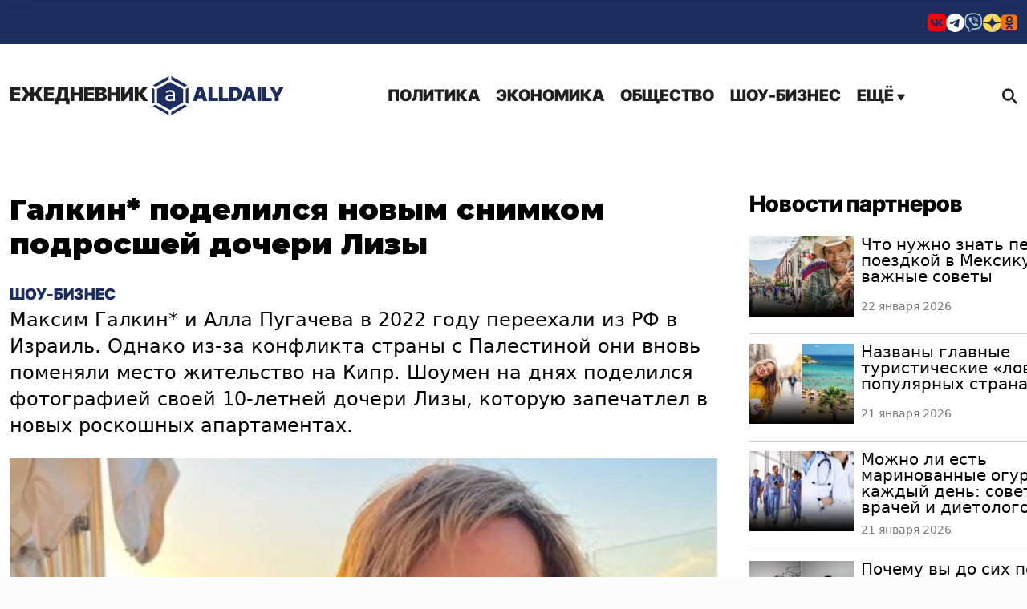

--- FILE ---
content_type: text/html; charset=UTF-8
request_url: https://alldaily.ru/2023/11/14/galkin-podelilsya-novym-snimkom-podrosshej-docheri-lizy/
body_size: 16766
content:
<!DOCTYPE html>
<html lang="ru-RU" prefix="og: http://ogp.me/ns# article: http://ogp.me/ns/article#  profile: http://ogp.me/ns/profile# fb: http://ogp.me/ns/fb#">
	<head>
		<meta charset="UTF-8">
		<meta name="viewport" content="width=device-width, initial-scale=1.0">
		<meta name="HandheldFriendly" content="true">
		<meta name="MobileOptimized" content="width">
		<title>Галкин* поделился новым снимком подросшей дочери Лизы</title>
        <meta name='robots' content='index, follow, max-image-preview:large, max-snippet:-1, max-video-preview:-1' />

	<meta name="description" content="Максим Галкин* и Алла Пугачева в 2022 году переехали из РФ в Израиль" />
	<link rel="canonical" href="https://alldaily.ru/2023/11/14/galkin-podelilsya-novym-snimkom-podrosshej-docheri-lizy/" />
	<meta property="og:locale" content="ru_RU" />
	<meta property="og:type" content="article" />
	<meta property="og:title" content="Галкин* поделился новым снимком подросшей дочери Лизы" />
	<meta property="og:description" content="Максим Галкин* и Алла Пугачева в 2022 году переехали из РФ в Израиль" />
	<meta property="og:url" content="https://alldaily.ru/2023/11/14/galkin-podelilsya-novym-snimkom-podrosshej-docheri-lizy/" />
	<meta property="og:site_name" content="All Daily" />
	<meta property="article:publisher" content="https://www.facebook.com/alldailynews-997729006968955/" />
	<meta property="article:published_time" content="2023-11-14T05:36:29+00:00" />
	<meta property="article:modified_time" content="2023-11-14T08:25:30+00:00" />
	<meta property="og:image" content="https://alldaily.ru/wp-content/uploads/2023/04/20230414-6438db821b292-1024x538.png" />
	<meta property="og:image:width" content="1024" />
	<meta property="og:image:height" content="538" />
	<meta property="og:image:type" content="image/png" />
	<meta name="author" content="Виктория Семенова" />
	<meta name="twitter:card" content="summary_large_image" />
	<meta name="twitter:image" content="https://alldaily.ru/wp-content/uploads/2023/04/20230414-6438db821b292-1024x538.png" />
	<script type="application/ld+json" class="yoast-schema-graph">{"@context":"https://schema.org","@graph":[{"@type":"NewsArticle","@id":"https://alldaily.ru/2023/11/14/galkin-podelilsya-novym-snimkom-podrosshej-docheri-lizy/#article","isPartOf":{"@id":"https://alldaily.ru/2023/11/14/galkin-podelilsya-novym-snimkom-podrosshej-docheri-lizy/"},"author":{"name":"Виктория Семенова","@id":"https://alldaily.ru/#/schema/person/4a1cde30158bd72e6c93cf9a4debca90"},"headline":"Галкин* поделился новым снимком подросшей дочери Лизы","datePublished":"2023-11-14T05:36:29+00:00","dateModified":"2023-11-14T08:25:30+00:00","mainEntityOfPage":{"@id":"https://alldaily.ru/2023/11/14/galkin-podelilsya-novym-snimkom-podrosshej-docheri-lizy/"},"wordCount":210,"publisher":{"@id":"https://alldaily.ru/#organization"},"image":{"@id":"https://alldaily.ru/2023/11/14/galkin-podelilsya-novym-snimkom-podrosshej-docheri-lizy/#primaryimage"},"thumbnailUrl":"https://alldaily.ru/wp-content/uploads/2023/04/20230414-6438db821b292.png","articleSection":["Шоу-бизнес"],"inLanguage":"ru-RU"},{"@type":"WebPage","@id":"https://alldaily.ru/2023/11/14/galkin-podelilsya-novym-snimkom-podrosshej-docheri-lizy/","url":"https://alldaily.ru/2023/11/14/galkin-podelilsya-novym-snimkom-podrosshej-docheri-lizy/","name":"Галкин* поделился новым снимком подросшей дочери Лизы","isPartOf":{"@id":"https://alldaily.ru/#website"},"primaryImageOfPage":{"@id":"https://alldaily.ru/2023/11/14/galkin-podelilsya-novym-snimkom-podrosshej-docheri-lizy/#primaryimage"},"image":{"@id":"https://alldaily.ru/2023/11/14/galkin-podelilsya-novym-snimkom-podrosshej-docheri-lizy/#primaryimage"},"thumbnailUrl":"https://alldaily.ru/wp-content/uploads/2023/04/20230414-6438db821b292.png","datePublished":"2023-11-14T05:36:29+00:00","dateModified":"2023-11-14T08:25:30+00:00","description":"Максим Галкин* и Алла Пугачева в 2022 году переехали из РФ в Израиль","breadcrumb":{"@id":"https://alldaily.ru/2023/11/14/galkin-podelilsya-novym-snimkom-podrosshej-docheri-lizy/#breadcrumb"},"inLanguage":"ru-RU","potentialAction":[{"@type":"ReadAction","target":["https://alldaily.ru/2023/11/14/galkin-podelilsya-novym-snimkom-podrosshej-docheri-lizy/"]}]},{"@type":"ImageObject","inLanguage":"ru-RU","@id":"https://alldaily.ru/2023/11/14/galkin-podelilsya-novym-snimkom-podrosshej-docheri-lizy/#primaryimage","url":"https://alldaily.ru/wp-content/uploads/2023/04/20230414-6438db821b292.png","contentUrl":"https://alldaily.ru/wp-content/uploads/2023/04/20230414-6438db821b292.png","width":1200,"height":630,"caption":"Соцсети Максима Галкина"},{"@type":"BreadcrumbList","@id":"https://alldaily.ru/2023/11/14/galkin-podelilsya-novym-snimkom-podrosshej-docheri-lizy/#breadcrumb","itemListElement":[{"@type":"ListItem","position":1,"name":"Главная страница","item":"https://alldaily.ru/"},{"@type":"ListItem","position":2,"name":"Галкин* поделился новым снимком подросшей дочери Лизы"}]},{"@type":"WebSite","@id":"https://alldaily.ru/#website","url":"https://alldaily.ru/","name":"AllDaily","description":"Новости 24х7","publisher":{"@id":"https://alldaily.ru/#organization"},"potentialAction":[{"@type":"SearchAction","target":{"@type":"EntryPoint","urlTemplate":"https://alldaily.ru/?s={search_term_string}"},"query-input":{"@type":"PropertyValueSpecification","valueRequired":true,"valueName":"search_term_string"}}],"inLanguage":"ru-RU"},{"@type":"Organization","@id":"https://alldaily.ru/#organization","name":"TDM Ltd","url":"https://alldaily.ru/","logo":{"@type":"ImageObject","inLanguage":"ru-RU","@id":"https://alldaily.ru/#/schema/logo/image/","url":"https://alldaily.ru/wp-content/uploads/2022/08/20220823-6304a977c2db0.png","contentUrl":"https://alldaily.ru/wp-content/uploads/2022/08/20220823-6304a977c2db0.png","width":100,"height":100,"caption":"TDM Ltd"},"image":{"@id":"https://alldaily.ru/#/schema/logo/image/"},"sameAs":["https://www.facebook.com/alldailynews-997729006968955/"]},{"@type":"Person","@id":"https://alldaily.ru/#/schema/person/4a1cde30158bd72e6c93cf9a4debca90","name":"Виктория Семенова","image":{"@type":"ImageObject","inLanguage":"ru-RU","@id":"https://alldaily.ru/#/schema/person/image/","url":"https://alldaily.ru/wp-content/themes/ad2/images/gravatar.png","contentUrl":"https://alldaily.ru/wp-content/themes/ad2/images/gravatar.png","caption":"Виктория Семенова"},"description":"Журналист по призванию и редактор раздела \"Общество\". Окончила МГУ, но хорошо знаю жизнь в регионах. Наблюдательная и неравнодушная. До AllDaily.ru работала в интернет-изданиях. Люблю балет и фигурное катание. Много читаю на исторические темы.","url":"https://alldaily.ru/author/author-18/"}]}</script>


<link rel='preload' as='style' onload='this.onload=null;this.rel="stylesheet"' id='super-rss-reader-css' href='https://alldaily.ru/wp-content/plugins/super-rss-reader/public/css/style.min.css?ver=5.4' type='text/css' media='all' />
<noscript><link rel='stylesheet' id='super-rss-reader-css' href='https://alldaily.ru/wp-content/plugins/super-rss-reader/public/css/style.min.css?ver=5.4' type='text/css' media='all' />
</noscript><link rel='stylesheet' id='main-style-css' href='https://alldaily.ru/wp-content/themes/ad2/css/main.2025.css?ver=afe74f0d' type='text/css' media='all' />
<link rel='stylesheet' id='err-corr-css' href='https://alldaily.ru/wp-content/themes/ad2/css/error-cor.css?ver=8fe04f0a' type='text/css' media='all' />
<link rel='stylesheet' id='adaily-style-css' href='https://alldaily.ru/wp-content/themes/ad2/style.css?ver=afe74f0d' type='text/css' media='all' />
<link rel='preload' as='style' onload='this.onload=null;this.rel="stylesheet"' id='author-style-css' href='https://alldaily.ru/wp-content/themes/ad2/css/author.css?ver=afe74f0d' type='text/css' media='all' />
<noscript><link rel='stylesheet' id='author-style-css' href='https://alldaily.ru/wp-content/themes/ad2/css/author.css?ver=afe74f0d' type='text/css' media='all' />
</noscript><script type="text/javascript" src="https://alldaily.ru/wp-includes/js/jquery/jquery.min.js?ver=3.7.1" id="jquery-core-js"></script>
<script type="text/javascript" src="https://alldaily.ru/wp-includes/js/jquery/jquery-migrate.min.js?ver=3.4.1" id="jquery-migrate-js"></script>
<script type="text/javascript" src="https://alldaily.ru/wp-content/plugins/super-rss-reader/public/js/jquery.easy-ticker.min.js?ver=5.4" id="jquery-easy-ticker-js"></script>
<script type="text/javascript" src="https://alldaily.ru/wp-content/plugins/super-rss-reader/public/js/script.min.js?ver=5.4" id="super-rss-reader-js"></script>
				<meta name="keywords" content="Галкин,Максим,дочери,Соцсети,апартаментах,которую,width,переехали,Пугачева" />
				<meta property="yandex_recommendations_image"  content="https://alldaily.ru/wp-content/uploads/2023/04/20230414-6438db821b292-1024x538.png"/>
<meta property="yandex_recommendations_title"  content="Галкин* поделился новым снимком подросшей дочери Лизы"/>
<meta property="vk:image"  content="https://alldaily.ru/wp-content/uploads/2023/04/20230414-6438db821b292-1024x538.png"/>
		<meta name="ahrefs-site-verification" content="5f271ce8f0d5501602bd470c52a0bd106ccd74c7dd3cdef75cc47ab834baa58f">
		<link rel="preconnect" href="https://fonts.googleapis.com">
		<link rel="preconnect" href="https://fonts.gstatic.com">
		<link href="https://fonts.googleapis.com/css2?family=Montserrat:ital,wght@0,400;0,700;0,900;1,400;1,700;1,900&display=swap" rel="stylesheet">
        <meta name="yandex-verification" content="767332497ea4d9c2" />
        <link rel="apple-touch-icon" sizes="57x57" href="/apple-icon-57x57.png">
        <link rel="apple-touch-icon" sizes="60x60" href="/apple-icon-60x60.png">
        <link rel="apple-touch-icon" sizes="72x72" href="/apple-icon-72x72.png">
        <link rel="apple-touch-icon" sizes="76x76" href="/apple-icon-76x76.png">
        <link rel="apple-touch-icon" sizes="114x114" href="/apple-icon-114x114.png">
        <link rel="apple-touch-icon" sizes="120x120" href="/apple-icon-120x120.png">
        <link rel="apple-touch-icon" sizes="144x144" href="/apple-icon-144x144.png">
        <link rel="apple-touch-icon" sizes="152x152" href="/apple-icon-152x152.png">
        <link rel="apple-touch-icon" sizes="180x180" href="/apple-touch-icon.png">
        <link rel="icon" type="image/png" sizes="192x192"  href="/android-icon-192x192.png">
        <link rel="icon" type="image/png" sizes="32x32" href="/favicon-32x32.png">
        <link rel="icon" type="image/png" sizes="96x96" href="/favicon-96x96.png">
        <link rel="icon" type="image/png" sizes="16x16" href="/favicon-16x16.png">
        <link rel="icon" type="image/x-icon" href="/favicon.ico?v=2"/>
        <link rel="manifest" crossorigin="use-credentials" href="/manifest.json">
        <link rel="mask-icon" href="/safari-pinned-tab.svg" color="#5bbad5">
        <meta name="apple-mobile-web-app-title" content="AllDaily">
        <meta name="application-name" content="AllDaily">
        <meta name="msapplication-TileColor" content="#2b5797">
        <meta name="msapplication-TileImage" content="/ms-icon-144x144.png">
		<meta name="zen-verification" content="2f5x3gHsC8ckiUK7ADpHzJjb5jMpJUKm8l3wnGwhk11o8twYM1puuoJ3VjVrLUnK" />
		<meta name="zen-verification" content="kgEBIfMQ7q2bA3adsvKbUJIMiOBnYKfiHT0Fx5lwpfEHoY6kBZkLLouj9CHsGWLU" />
		<meta name='Petal-Search-site-verification' content='a7296b8ad1'/>
		<meta property="telegram:channel" content="@adailynews" />
				<meta name="facebook-domain-verification" content="5z3neqiddhd0wo68l4jln2esf8fybc" />	
			
		<style type="text/css">
			:root {
				--site-color: #1d2d5f;
				--hover-site-color: #1d2d5f;
			}
		</style>
				
		<script async src='https://yandex.ru/ads/system/header-bidding.js'></script>
		<script src="https://alldaily.ru/wp-content/themes/ad2/js/ads-151124.js?v=151124" defer="defer" data-wp-strategy="defer"></script>	
        <script>
            window.yaContextCb = window.yaContextCb || [];
            function showBanner (containerId, options) {if (!document.body.classList.contains("crawler")){options.ownerId = 692072;options.containerId = containerId;window.yaContextCb.push(() => {Ya.adfoxCode.create(options)});}}
        </script>
        <script src="https://yandex.ru/ads/system/context.js" async></script>
		<script src="https://vk.ru/js/api/openapi.js?169" type="text/javascript" defer="defer" data-wp-strategy="defer"></script>

	</head>
	<body class="post-template-default single single-post postid-141715 single-format-standard wp-custom-logo webp-support" data-scope="content">
		<div class="wrapper">
			<header class="header" itemscope itemtype="http://schema.org/WPHeader">
				<div class="header-section header-section__socials bg-color-main font-color-white">
					<div class="container">
						<div class="row">
							<div class="col-12 d-flex justify-content-end">
								<ul class="social-buttons align-self-sm-end">
                        <li><a href="https://vk.com/anewsapp" title="VKontakte" target="_blank"><i class="_icon icon-vk" style="color:#FF0000"></i></a></li>
                                                                                    															
                                    <li><a href="https://t.me/adailynews" title="Telegram" target="_blank"><i class="_icon icon-telegram" ></i></a></li>
                                                                        															
                                                                                                						<li><a href="https://vb.me/anews" title="Viber" target="_blank"><i class="_icon icon-viber" style="color:#A5CFD5"></i></a></li>
            									
                                                                                                			<li><a href="https://dzen.ru/adailynews" title="Yandex Zen" target="_blank"><i class="_icon icon-dzen" style="color:#ffdb4d"></i></a></li>
            												
                                                                                                												<li><a href="https://ok.ru/uzhmag" title="Ok" target="_blank"><i class="_icon icon-odnoklassniki" style="color:#F97400"></i></a></li>
            			
            </ul>
        							</div>
						</div>
					</div>
				</div>
				<div class="header-section header-section__logo-title logo-title">
					<div class="container">
						<div class="row justify-content-between  align-items-center">
							<div class="col-auto text-center">
								<div class="logo-wrapper d-flex align-items-center">
									<a class="logo" href="https://alldaily.ru" itemprop="name">
										<span>Ежедневник</span> 
																					<img width="48" height="51" src="https://alldaily.ru/wp-content/themes/ad2/images/logo.svg" alt="All Daily">
										AllDaily </a>
								</div>
							</div>
							<div class="col-auto d-flex  align-items-center">
								<div class="header_menu menu">
									<div class="menu_icon icon-menu">
										<span></span>
									</div>
									<nav class="menu__body">
										<div class="logo logo-mobile">
											<a  itemprop="url" href="https://alldaily.ru" class="logo">
																						<img  width="48" height="51" src="https://alldaily.ru/wp-content/themes/ad2/images/logo.svg" alt="All Daily">
																							 AllDaily<span></span>
											</a>
										</div>
										<div class="menu_icon icon-menu">
											<span></span>
										</div>
																				<ul class="menu__list nav-main-menu d-desktop-menu"><li id="menu-item-6" class="menu-item menu-item-type-taxonomy menu-item-object-category menu-item-6"><a href="https://alldaily.ru/politic/">Политика</a></li><li id="menu-item-25" class="menu-item menu-item-type-taxonomy menu-item-object-category menu-item-25"><a href="https://alldaily.ru/business/">Экономика</a></li><li id="menu-item-26" class="menu-item menu-item-type-taxonomy menu-item-object-category menu-item-26"><a href="https://alldaily.ru/society/">Общество</a></li><li id="menu-item-150" class="menu-item menu-item-type-taxonomy menu-item-object-category menu-item-150"><a href="https://alldaily.ru/entertainment/">Шоу-бизнес</a></li><li class="drop-down"><a href="#">Ещё <i class="_icon icon-menu-arrow"></i></a></li></ul>										<ul class="menu__list nav-main-menu d-mobile-menu"><li id="mobmenu-item-6" class="menu-item menu-item-type-taxonomy menu-item-object-category menu-item-6"><a href="https://alldaily.ru/politic/">Политика</a></li><li id="mobmenu-item-25" class="menu-item menu-item-type-taxonomy menu-item-object-category menu-item-25"><a href="https://alldaily.ru/business/">Экономика</a></li><li id="mobmenu-item-26" class="menu-item menu-item-type-taxonomy menu-item-object-category menu-item-26"><a href="https://alldaily.ru/society/">Общество</a></li><li id="mobmenu-item-150" class="menu-item menu-item-type-taxonomy menu-item-object-category menu-item-150"><a href="https://alldaily.ru/entertainment/">Шоу-бизнес</a></li><li id="mobmenu-item-1" class="menu-item menu-item-type-taxonomy menu-item-object-category menu-item-1"><a href="https://alldaily.ru/news/">В мире</a></li><li id="mobmenu-item-39" class="menu-item menu-item-type-taxonomy menu-item-object-category menu-item-39"><a href="https://alldaily.ru/incidents/">Происшествия</a></li><li id="mobmenu-item-37" class="menu-item menu-item-type-taxonomy menu-item-object-category menu-item-37"><a href="https://alldaily.ru/cars/">Авто</a></li><li id="mobmenu-item-319" class="menu-item menu-item-type-taxonomy menu-item-object-category menu-item-319"><a href="https://alldaily.ru/krasota-zdorovie/">Красота и здоровье</a></li><li id="mobmenu-item-34" class="menu-item menu-item-type-taxonomy menu-item-object-category menu-item-34"><a href="https://alldaily.ru/science/">Наука</a></li><li id="mobmenu-item-28" class="menu-item menu-item-type-taxonomy menu-item-object-category menu-item-28"><a href="https://alldaily.ru/travel/">Туризм</a></li><li id="mobmenu-item-311" class="menu-item menu-item-type-taxonomy menu-item-object-category menu-item-311"><a href="https://alldaily.ru/knowledges/">Справочник</a></li><li id="mobmenu-item-27" class="menu-item menu-item-type-taxonomy menu-item-object-category menu-item-27"><a href="https://alldaily.ru/accidents/">События</a></li><li id="mobmenu-item-320" class="menu-item menu-item-type-taxonomy menu-item-object-category menu-item-320"><a href="https://alldaily.ru/videos/">Видео</a></li><li id="mobmenu-item-351" class="menu-item menu-item-type-taxonomy menu-item-object-category menu-item-351"><a href="https://alldaily.ru/opinions/">Мнения</a></li><li id="menu-item-93518" class="menu-item menu-item-type-page menu-item-object-page menu-item-93518"><a href="https://alldaily.ru/contacts/">Контакты</a></li></ul>										<div class="soc-sec__buttons pt-3">
											<ul class="social-buttons align-self-sm-end">
                        <li><a href="https://vk.com/anewsapp" title="VKontakte" target="_blank"><i class="_icon icon-vk" style="color:#FF0000"></i></a></li>
                                                                                    															
                                    <li><a href="https://t.me/adailynews" title="Telegram" target="_blank"><i class="_icon icon-telegram" ></i></a></li>
                                                                        															
                                                                                                						<li><a href="https://vb.me/anews" title="Viber" target="_blank"><i class="_icon icon-viber" style="color:#A5CFD5"></i></a></li>
            									
                                                                                                			<li><a href="https://dzen.ru/adailynews" title="Yandex Zen" target="_blank"><i class="_icon icon-dzen" style="color:#ffdb4d"></i></a></li>
            												
                                                                                                												<li><a href="https://ok.ru/uzhmag" title="Ok" target="_blank"><i class="_icon icon-odnoklassniki" style="color:#F97400"></i></a></li>
            			
            </ul>
        										</div>
									</nav>
								</div>
								<div class="search-block">
									<a class="search__btn search-btn d-flex align-items-center" href="#"><span></span><i class="_icon icon-search"></i> </a>
								</div>
							</div>
						</div>
					</div>

				</div>
			</header>
            <main class="page">
				<div class="main-menu-dropdown">
					<div class="container">
						<div class="row">
							<div class="col">
								<ul class="menu__list nav-main-menu-drop-down "><li id="menu-item-1" class="menu-item menu-item-type-taxonomy menu-item-object-category menu-item-1"><a href="https://alldaily.ru/news/">В мире</a></li><li id="menu-item-39" class="menu-item menu-item-type-taxonomy menu-item-object-category menu-item-39"><a href="https://alldaily.ru/incidents/">Происшествия</a></li><li id="menu-item-37" class="menu-item menu-item-type-taxonomy menu-item-object-category menu-item-37"><a href="https://alldaily.ru/cars/">Авто</a></li><li id="menu-item-319" class="menu-item menu-item-type-taxonomy menu-item-object-category menu-item-319"><a href="https://alldaily.ru/krasota-zdorovie/">Красота и здоровье</a></li><li id="menu-item-34" class="menu-item menu-item-type-taxonomy menu-item-object-category menu-item-34"><a href="https://alldaily.ru/science/">Наука</a></li><li id="menu-item-28" class="menu-item menu-item-type-taxonomy menu-item-object-category menu-item-28"><a href="https://alldaily.ru/travel/">Туризм</a></li><li id="menu-item-311" class="menu-item menu-item-type-taxonomy menu-item-object-category menu-item-311"><a href="https://alldaily.ru/knowledges/">Справочник</a></li><li id="menu-item-27" class="menu-item menu-item-type-taxonomy menu-item-object-category menu-item-27"><a href="https://alldaily.ru/accidents/">События</a></li><li id="menu-item-320" class="menu-item menu-item-type-taxonomy menu-item-object-category menu-item-320"><a href="https://alldaily.ru/videos/">Видео</a></li><li id="menu-item-351" class="menu-item menu-item-type-taxonomy menu-item-object-category menu-item-351"><a href="https://alldaily.ru/opinions/">Мнения</a></li><li id="menu-item-93518" class="menu-item menu-item-type-page menu-item-object-page menu-item-93518"><a href="https://alldaily.ru/contacts/">Контакты</a></li></ul>							</div>
						</div>
					</div>
				</div><div class="main-content"  data-url="https://alldaily.ru/2023/11/14/galkin-podelilsya-novym-snimkom-podrosshej-docheri-lizy/">	
    <section class=" main-content-post" itemscope itemtype="http://schema.org/Article">
        <div class="container">        
                        <div class="row post-loaded" data-post-id="141715" data-next-post-id="141711">
                <div class="col-12">
                    <div class="main-content-post__wrap" id="post-141715">
                        <div class="main-content-post__main">

                            <div id="billboard" data-adv-blockid="billboard-141715" class="adv-billboard"></div>						

                            <div class="main-content-post__wrapper">
                                <h1 class="main-content-post__title entry-title" itemprop="headline">Галкин* поделился новым снимком подросшей дочери Лизы</h1>
                                <meta itemprop="url" content="https://alldaily.ru/2023/11/14/galkin-podelilsya-novym-snimkom-podrosshej-docheri-lizy/" />
								<a class="main_content-post-category" href="https://alldaily.ru/entertainment/">Шоу-бизнес</a>								                                <div class="main-content-post__body" itemprop="articleBody" data-firstcall="1">
                                    <p>Максим Галкин* и Алла Пугачева в 2022 году переехали из РФ в Израиль. Однако из-за конфликта страны с Палестиной они вновь поменяли место жительство на Кипр. Шоумен на днях поделился фотографией своей 10-летней дочери Лизы, которую запечатлел в новых роскошных апартаментах.</p><div class="featured-image main-content-post__featured-image"><div class="featured-image__container featured-image__container__post wp-caption aligncenter" itemprop="image" itemscope itemtype="http://schema.org/ImageObject"><img width="1200" height="630" src="https://alldaily.ru/wp-content/uploads/2023/04/20230414-6438db821b292-1200x630.png" class="aligncenter wp-post-image" alt="Галкин* поделился новым снимком подросшей дочери Лизы" title="Галкин* поделился новым снимком подросшей дочери Лизы" fetchpriority="high" decoding="async" aria-describedby="caption-attachment-125375" /><meta itemprop="name" content="Галкин* поделился новым снимком подросшей дочери Лизы" /><meta itemprop="contentUrl" content="https://alldaily.ru/wp-content/uploads/2023/04/20230414-6438db821b292.png" /><p id="caption-attachment-125375" class="wp-caption-text" itemprop="caption">Соцсети Максима Галкина</p></div></div>
<p>Стоит напомнить, что в начале ноября Алла Борисовна на несколько дней приезжала в Москву. Ее короткий визит вызвал общественный резонанс: свое мнение выразили многие &#8212; от политиков до звезд российского шоу-бизнеса и кино. Некоторые из них, к примеру, <a href="https://alldaily.ru/2023/11/04/yana-poplavskaya-prokommentirovala-vozvrashhenie-pugachevoj-v-rf/" target="_blank" rel="noopener">Яна Поплавская</a>, раскритиковали Примадонну и припомнили ей прошлые заявления.</p>
<div id="attachment_141722" style="width: 825px" class="wp-caption aligncenter"><img fetchpriority="high" decoding="async" aria-describedby="caption-attachment-141722" alt="Галкин* поделился новым снимком подросшей дочери Лизы" class="size-full wp-image-141722" src="https://alldaily.ru/wp-content/uploads/2023/11/20231114-655305e1dfdb5.jpg" alt="" width="815" height="744" srcset="https://alldaily.ru/wp-content/uploads/2023/11/20231114-655305e1dfdb5.jpg 815w, https://alldaily.ru/wp-content/uploads/2023/11/20231114-655305e1dfdb5-329x300.jpg 329w, https://alldaily.ru/wp-content/uploads/2023/11/20231114-655305e1dfdb5-768x701.jpg 768w, https://alldaily.ru/wp-content/uploads/2023/11/20231114-655305e1dfdb5-690x630.jpg 690w, https://alldaily.ru/wp-content/uploads/2023/11/20231114-655305e1dfdb5-633x578.jpg 633w, https://alldaily.ru/wp-content/uploads/2023/11/20231114-655305e1dfdb5-493x450.jpg 493w, https://alldaily.ru/wp-content/uploads/2023/11/20231114-655305e1dfdb5-320x292.jpg 320w, https://alldaily.ru/wp-content/uploads/2023/11/20231114-655305e1dfdb5-239x218.jpg 239w, https://alldaily.ru/wp-content/uploads/2023/11/20231114-655305e1dfdb5-217x198.jpg 217w, https://alldaily.ru/wp-content/uploads/2023/11/20231114-655305e1dfdb5-180x164.jpg 180w" sizes="(max-width: 815px) 100vw, 815px" /><p id="caption-attachment-141722" class="wp-caption-text">Соцсети</p></div>
<p>В издании <a href="https://www.thevoicemag.ru/" target="_blank" rel="noopener">The Voice</a> не исключают, что Максим Галкин* решил «снизить градус» и опубликовал в соцсетях снимок дочери Лизы, которую очень любят фанаты звездной пары.</p>
<p>Юморист показал Лизу в их с Пугачевой апартаментах на Кипре. Девочка предстала в белой рубашке и синих джинсах с очаровательной улыбкой на лице. По простой обстановке в комнате видно, что в жилье только что переехали.</p>
<div id="attachment_136339" style="width: 611px" class="wp-caption aligncenter"><img decoding="async" aria-describedby="caption-attachment-136339" alt="Галкин* показал, как отметил день рождения двойняшек в Израиле" class="size-full wp-image-136339" src="https://alldaily.ru/wp-content/uploads/2023/09/20230919-65092b5802cfa.jpg" alt="" width="601" height="739" srcset="https://alldaily.ru/wp-content/uploads/2023/09/20230919-65092b5802cfa.jpg 601w, https://alldaily.ru/wp-content/uploads/2023/09/20230919-65092b5802cfa-244x300.jpg 244w, https://alldaily.ru/wp-content/uploads/2023/09/20230919-65092b5802cfa-512x630.jpg 512w, https://alldaily.ru/wp-content/uploads/2023/09/20230919-65092b5802cfa-470x578.jpg 470w, https://alldaily.ru/wp-content/uploads/2023/09/20230919-65092b5802cfa-366x450.jpg 366w, https://alldaily.ru/wp-content/uploads/2023/09/20230919-65092b5802cfa-237x292.jpg 237w, https://alldaily.ru/wp-content/uploads/2023/09/20230919-65092b5802cfa-177x218.jpg 177w, https://alldaily.ru/wp-content/uploads/2023/09/20230919-65092b5802cfa-161x198.jpg 161w, https://alldaily.ru/wp-content/uploads/2023/09/20230919-65092b5802cfa-133x164.jpg 133w" sizes="(max-width: 601px) 100vw, 601px" /><p id="caption-attachment-136339" class="wp-caption-text">Соцсети шоумена</p></div>
<p>Галкин оставил закрытыми комментарии к посту. Фотографию оценили лайками певицы Вера Брежнева, Светлана Лобода и жена Игоря Николаева Юлия Проскурякова. Пугачева и Галкин воспитывают двоих детей. Помимо Лизы, у пары есть 10-летний сын Гарри.</p>
<p>*признан иноагентом в РФ.</p>
<p>&nbsp;</p>
																			
                                    <div class="main-content-post__date">14 ноября 2023</div><meta itemprop="datePublished" content="2023-11-14T08:36:29+03:00">
                                                                        <div class="main-content-post__signup-buttons bg-color-main">
                                        <div>Подпишитесь<span class="d-none d-sm-inline"> на нас</span></div> <div class="signup-buttons-list">
                                                                                                                    
                                                                                        <a href="https://dzen.ru/adailynews" target="_blank"><i class="_icon icon-zen"></i></a>                            
                                                                                        	
                                                                        
                                                                                        <a href="https://vk.com/anewsapp" target="_blank"><i class="_icon icon-vk-2"></i></a>                            
                                                                                        	
                                                                        
                                                                                        <a href="https://vb.me/anews/" target="_blank"><i class="_icon icon-viber"></i></a>                            
                                                                                        	
                                                                        
                                                                                        <a href="https://ok.ru/uzhmag" target="_blank"><i class="_icon icon-odnoklassniki"></i></a>                            
                                                                                        	
                                                                        
                         
                                        </div>
                                    </div>
                                    												
	<div id="mvp-author-box-wrap" class="left relative" itemprop="author" itemscope itemtype="https://schema.org/Person">
		<div class="mvp-author-box-out right relative">
			<div id="mvp-author-box-img" class="left relative">
				<span class="mvp-author-box-name left relative">Автор:</span>
			</div><!--mvp-author-box-img-->		
			<div class="mvp-author-box-in">
				<div id="mvp-author-box-head" class="left relative">
					<span class="mvp-author-box-name left relative" itemprop="name"><a href="https://alldaily.ru/author/author-18/">Татьяна Алексеева</a></span>
				</div><!--mvp-author-box-head-->
			</div><!--mvp-author-box-in-->
		</div><!--mvp-author-box-out-->
	</div><!--mvp-author-box-wrap-->			
                                                                                                                                                        <div class="adv_bottom_block left relative">
                                            <div class="adv-video-block-container">
                                                <!-- SAPE RTB DIV 640x480 -->
<div id="SRTB_920687"></div>
<!-- SAPE RTB END -->                                            </div>
                                        </div>
                                         
                                    
                                    <div id="superfooter" data-adv-blockid="superfooter-141715" class="adv-body-placeholder adv-body-placeholder-superfooter left relative"></div>
									<div id="mobile_bottom" data-adv-blockid="mobile_bottom-141715" class="adv-body-placeholder mobile-bottom-block left relative"></div>  	
                                    <div id="vk-comments-141715" class="comment_bottom_block left relative"></div>									
                                </div>
                                <div class="additional-content main-content-post" itemscope itemtype="http://schema.org/ItemList">
                                                                                                            <div class="section-headline">                                        
                                        <div class="simplemarquee">
                                            <ul class="headline-container">
                                                <li class="main" itemprop="name" >Другие новости</li>
                                            </ul>
                                        </div>                                                
                                    </div>
                                    <meta itemprop="itemListOrder" content="Unordered" />
                                    <div class="other-news">
                                                                                                                        <div class="other-news__item" itemprop="itemListElement" itemscope itemtype="http://schema.org/Article">
                                                                                        <div class="featured-image  other-news__image" style="background-image: url( 'https://alldaily.ru/wp-content/uploads/2024/07/20240716-6696588f9d9d1-313x164.webp' )">
                                                <div class="featured-image__container" itemprop="image" itemscope itemtype="http://schema.org/ImageObject">
                                                    <a itemprop="contentUrl" href="https://alldaily.ru/2026/01/15/polina-dibrova-priznalas-chto-gadala-na-zamuzhestvo/">
                                                        <img width="313" height="164" src="https://alldaily.ru/wp-content/uploads/2024/07/20240716-6696588f9d9d1-313x164.webp" class="attachment-other-posts-thumbnail-false size-other-posts-thumbnail-false wp-post-image" alt="" decoding="async" srcset="https://alldaily.ru/wp-content/uploads/2024/07/20240716-6696588f9d9d1-313x164.webp 313w, https://alldaily.ru/wp-content/uploads/2024/07/20240716-6696588f9d9d1-400x210.webp 400w, https://alldaily.ru/wp-content/uploads/2024/07/20240716-6696588f9d9d1-1024x538.webp 1024w, https://alldaily.ru/wp-content/uploads/2024/07/20240716-6696588f9d9d1-768x403.webp 768w, https://alldaily.ru/wp-content/uploads/2024/07/20240716-6696588f9d9d1-1100x578.webp 1100w, https://alldaily.ru/wp-content/uploads/2024/07/20240716-6696588f9d9d1-376x198.webp 376w, https://alldaily.ru/wp-content/uploads/2024/07/20240716-6696588f9d9d1-856x450.webp 856w, https://alldaily.ru/wp-content/uploads/2024/07/20240716-6696588f9d9d1-555x292.webp 555w, https://alldaily.ru/wp-content/uploads/2024/07/20240716-6696588f9d9d1-415x218.webp 415w, https://alldaily.ru/wp-content/uploads/2024/07/20240716-6696588f9d9d1.webp 1200w" sizes="(max-width: 313px) 100vw, 313px" />                                                    </a>
                                                    <meta itemprop="name" content="Полина Диброва призналась, что гадала на замужество" />								
                                                </div>
                                            </div>
                                                                                        <span class="publish-date">15 января 2026</span><meta itemprop="datePublished" content="2026-01-15T20:00:17+03:00">
                                            <h3 class="other-news__title" itemprop="headline"><a itemprop="url" href="https://alldaily.ru/2026/01/15/polina-dibrova-priznalas-chto-gadala-na-zamuzhestvo/">Полина Диброва призналась, что гадала на замужество</a></h3>
                                            <meta itemprop="description" content="Бывшая супруга шоумена Дмитрия Диброва Полина рассказала, как отмечала Старый Новый год и гадала на суженого36-летняя модель решила отметить январский праздник в компании подруг, устроив настоящий">
                                            <meta itemprop="position" content="1" />
                                        </div>
                                                                                <div class="other-news__item" itemprop="itemListElement" itemscope itemtype="http://schema.org/Article">
                                                                                        <div class="featured-image  other-news__image" style="background-image: url( 'https://alldaily.ru/wp-content/uploads/2024/01/20240110-659e350795c65-313x164.jpg' )">
                                                <div class="featured-image__container" itemprop="image" itemscope itemtype="http://schema.org/ImageObject">
                                                    <a itemprop="contentUrl" href="https://alldaily.ru/2026/01/20/nikolaj-ciskaridze-nameknul-na-vozmozhnuyu-svadbu/">
                                                        <img width="313" height="164" src="https://alldaily.ru/wp-content/uploads/2024/01/20240110-659e350795c65-313x164.jpg" class="attachment-other-posts-thumbnail-false size-other-posts-thumbnail-false wp-post-image" alt="" decoding="async" loading="lazy" srcset="https://alldaily.ru/wp-content/uploads/2024/01/20240110-659e350795c65-313x164.jpg 313w, https://alldaily.ru/wp-content/uploads/2024/01/20240110-659e350795c65-400x210.jpg 400w, https://alldaily.ru/wp-content/uploads/2024/01/20240110-659e350795c65-1024x538.jpg 1024w, https://alldaily.ru/wp-content/uploads/2024/01/20240110-659e350795c65-768x403.jpg 768w, https://alldaily.ru/wp-content/uploads/2024/01/20240110-659e350795c65-1100x578.jpg 1100w, https://alldaily.ru/wp-content/uploads/2024/01/20240110-659e350795c65-376x198.jpg 376w, https://alldaily.ru/wp-content/uploads/2024/01/20240110-659e350795c65-856x450.jpg 856w, https://alldaily.ru/wp-content/uploads/2024/01/20240110-659e350795c65-555x292.jpg 555w, https://alldaily.ru/wp-content/uploads/2024/01/20240110-659e350795c65-415x218.jpg 415w, https://alldaily.ru/wp-content/uploads/2024/01/20240110-659e350795c65.jpg 1200w" sizes="(max-width: 313px) 100vw, 313px" />                                                    </a>
                                                    <meta itemprop="name" content="Николай Цискаридзе намекнул на возможную свадьбу" />								
                                                </div>
                                            </div>
                                                                                        <span class="publish-date">20 января 2026</span><meta itemprop="datePublished" content="2026-01-20T20:31:41+03:00">
                                            <h3 class="other-news__title" itemprop="headline"><a itemprop="url" href="https://alldaily.ru/2026/01/20/nikolaj-ciskaridze-nameknul-na-vozmozhnuyu-svadbu/">Николай Цискаридзе намекнул на возможную свадьбу</a></h3>
                                            <meta itemprop="description" content="Знаменитый танцор Николай Цискаридзе, известный своими заявлениями о нежелании связывать себя узами брака, неоднократно подчеркивал, что институт семьи не для него">
                                            <meta itemprop="position" content="2" />
                                        </div>
                                                                            </div>                                            
                                    									<!--noindex-->
									<div id="adv-block-141715" class="adv-placeholder main-content-post"><!-- #### ADV BLOCK ####--></div>
									<!--/noindex-->
                                </div>
                                                   
                            </div>
                        </div>
                        <div class="main-content-post__sidebar" id="sidebar-141715">
                            <div class="main-content-post__sidebar-body">

                                <div id="banner_vertical" data-adv-blockid="banner_vertical-141715" class="adv-placeholder-sidebar main-content-post"></div>

                                                                <div class="additional-content__partner-news">
									<!--noindex-->
                                    <div class="widget widget_super_rss_reader" id="super_rss_reader-6"><h3>Новости партнеров</h3><!-- Start - Super RSS Reader v5.4-->
        <div class="super-rss-reader-widget"><div class="srr-main"><ul class="srr-tab-wrap srr-tab-style-none srr-clearfix"><li data-tab="srr-tab-545">Новости партнеров</li><li data-tab="srr-tab-927">OfAll</li><li data-tab="srr-tab-737">CarsDaily</li></ul><div class="srr-wrap srr-style-none" data-visible="1" data-speed="4000" data-id="srr-tab-545" ><div class="srr-inner"><div class="srr-item "><div class="srr-item-in srr-clearfix"><div class="srr-title"><a href="https://100dorog.ru/guide/news/chto-nuzhno-znat-pered-poezdkoj-v-meksiku-vazhnye-sovety/" target="_blank" rel="nofollow noopener noreferrer" title="Что нужно знать перед поездкой в Мексику: важные советы">Что нужно знать перед поездкой в Мексику: важные советы</a></div><div class="srr-meta"><time class="srr-date" title="22 January 2026, 6:00 am UTC">22 января 2026</time></div><a href="https://100dorog.ru/guide/news/chto-nuzhno-znat-pered-poezdkoj-v-meksiku-vazhnye-sovety/" class="srr-thumb srr-thumb-cover" style="width:100px;height:100px;"  target="_blank" rel="nofollow noopener noreferrer"><img src="https://100dorog.ru/be/wp-content/uploads/2026/01/20260121-6970fbf3d3e8b-1000x525.webp" alt="Что нужно знать перед поездкой в Мексику: важные советы" align="left" loading="lazy" /></a></div></div><div class="srr-item srr-stripe"><div class="srr-item-in srr-clearfix"><div class="srr-title"><a href="https://100dorog.ru/guide/news/nazvany-glavnye-turisticheskie-lovushki-v-populyarnyx-stranax-mira/" target="_blank" rel="nofollow noopener noreferrer" title="Названы главные туристические «ловушки» в популярных странах мира">Названы главные туристические «ловушки» в популярных странах мира</a></div><div class="srr-meta"><time class="srr-date" title="21 January 2026, 10:00 am UTC">21 января 2026</time></div><a href="https://100dorog.ru/guide/news/nazvany-glavnye-turisticheskie-lovushki-v-populyarnyx-stranax-mira/" class="srr-thumb srr-thumb-cover" style="width:100px;height:100px;"  target="_blank" rel="nofollow noopener noreferrer"><img src="https://100dorog.ru/be/wp-content/uploads/2026/01/1768909067_collage_1_0.webp" alt="Названы главные туристические «ловушки» в популярных странах мира" align="left" loading="lazy" /></a></div></div></div></div><div class="srr-wrap srr-style-none" data-visible="1" data-speed="4000" data-id="srr-tab-927" ><div class="srr-inner"><div class="srr-item "><div class="srr-item-in srr-clearfix"><div class="srr-title"><a href="https://ofall.ru/mozhno-li-est-marinovannye-ogurcy-kazhdyj-den-sovety-vrachej-i-dietologov/" target="_blank" rel="nofollow noopener noreferrer" title="Можно ли есть маринованные огурцы каждый день: советы врачей и диетологов">Можно ли есть маринованные огурцы каждый день: советы врачей и диетологов</a></div><div class="srr-meta"><time class="srr-date" title="21 January 2026, 3:15 pm UTC">21 января 2026</time></div><a href="https://ofall.ru/mozhno-li-est-marinovannye-ogurcy-kazhdyj-den-sovety-vrachej-i-dietologov/" class="srr-thumb srr-thumb-cover" style="width:100px;height:100px;"  target="_blank" rel="nofollow noopener noreferrer"><img src="https://ofall.ru/wp-content/uploads/2025/03/20250312-67d13c5a1d611-1024x538.webp" alt="Можно ли есть маринованные огурцы каждый день: советы врачей и диетологов" align="left" loading="lazy" /></a></div></div><div class="srr-item srr-stripe"><div class="srr-item-in srr-clearfix"><div class="srr-title"><a href="https://ofall.ru/pochemu-vy-do-six-por-odinoki-uchyonye-nashli-neozhidannye-prichiny/" target="_blank" rel="nofollow noopener noreferrer" title="Почему вы до сих пор одиноки: учёные нашли неожиданные причины">Почему вы до сих пор одиноки: учёные нашли неожиданные причины</a></div><div class="srr-meta"><time class="srr-date" title="21 January 2026, 2:15 pm UTC">21 января 2026</time></div><a href="https://ofall.ru/pochemu-vy-do-six-por-odinoki-uchyonye-nashli-neozhidannye-prichiny/" class="srr-thumb srr-thumb-cover" style="width:100px;height:100px;"  target="_blank" rel="nofollow noopener noreferrer"><img src="https://ofall.ru/wp-content/uploads/2026/01/1768909547_collage_2_0-1024x538.webp" alt="Почему вы до сих пор одиноки: учёные нашли неожиданные причины" align="left" loading="lazy" /></a></div></div></div></div><div class="srr-wrap srr-style-none" data-visible="1" data-speed="4000" data-id="srr-tab-737" ><div class="srr-inner"><div class="srr-item "><div class="srr-item-in srr-clearfix"><div class="srr-title"><a href="https://carsdaily.ru/rost-rynka-osago-v-novyx-rossijskix-regionax-i-obshhem-po-strane-v-2025-godu/" target="_blank" rel="nofollow noopener noreferrer" title="Рост рынка ОСАГО в новых российских регионах и общем по стране в 2025 году">Рост рынка ОСАГО в новых российских регионах и общем по стране в 2025 году</a></div><div class="srr-meta"><time class="srr-date" title="21 January 2026, 9:00 am UTC">21 января 2026</time></div><a href="https://carsdaily.ru/rost-rynka-osago-v-novyx-rossijskix-regionax-i-obshhem-po-strane-v-2025-godu/" class="srr-thumb srr-thumb-cover" style="width:100px;height:100px;"  target="_blank" rel="nofollow noopener noreferrer"><img src="https://carsdaily.ru/wp-content/uploads/2023/12/20231205-656eec4fc9848-1000x525.jpg" alt="Рост рынка ОСАГО в новых российских регионах и общем по стране в 2025 году" align="left" loading="lazy" /></a></div></div><div class="srr-item srr-stripe"><div class="srr-item-in srr-clearfix"><div class="srr-title"><a href="https://carsdaily.ru/v-rossii-predlozhili-vyplachivat-denezhnye-premii-za-pomoshh-v-uborke-snega/" target="_blank" rel="nofollow noopener noreferrer" title="В России предложили выплачивать денежные премии за помощь в уборке снега">В России предложили выплачивать денежные премии за помощь в уборке снега</a></div><div class="srr-meta"><time class="srr-date" title="19 January 2026, 9:00 am UTC">19 января 2026</time></div><a href="https://carsdaily.ru/v-rossii-predlozhili-vyplachivat-denezhnye-premii-za-pomoshh-v-uborke-snega/" class="srr-thumb srr-thumb-cover" style="width:100px;height:100px;"  target="_blank" rel="nofollow noopener noreferrer"><img src="https://carsdaily.ru/wp-content/uploads/2024/10/20241016-670f7271b0b2d-1000x525.webp" alt="В России предложили выплачивать денежные премии за помощь в уборке снега" align="left" loading="lazy" /></a></div></div></div></div></div></div><!-- End - Super RSS Reader --></div>									<!--/noindex-->
                                </div>
                                                            </div>
                        </div>
                    </div>
                </div>
            </div>
        </div>
    </section>     
</div>
<div id="additional-posts"></div>
<section>
    <div class="container">
        <div class="row">
            <div class="col-12 align-items-center d-flex justify-content-center" >
                <div id="infinite-loader">
                    <img src="https://alldaily.ru/wp-content/themes/ad2/images/loading.gif" alt="">
                </div>
            </div>
        </div>
    </div>
</section>
<div id="adv-content">
            <div class="advert">
<!-- Sparrow Lenta Loader -->
</div>    </div>

<script src="https://cdn.viqeo.tv/js/vq_starter.js" async></script><script>
function getRandomInt(min, max) {
    min = Math.ceil(min); max = Math.floor(max); return Math.floor(Math.random() * (max - min + 1)) + min;
}
let isMobile  = window.matchMedia('(max-width: 768px)').matches;
(function($){
    function stickySidebarInit(postId){
		$('#sidebar-'+postId).theiaStickySidebar({
			containerSelector: '#post-'+postId,
			additionalMarginTop: 50,
			additionalMarginBottom: 40
		});
    }
	$('body').on('onscreen-post', function(e, pi,pu,pt){
		console.log('onscreen id:', pi);
		var firstcall = $('#post-'+pi+' .main-content-post__body').data('firstcall');
		var fc_postfix = (firstcall=='1')?'':'-'+pi;
		
        if( $('#billboard').contents().length > 0) {
            $('#billboard').attr('id', 'billboard-'+pi);
        }
        if (isMobile){
			if($('#mobile_bottom'+fc_postfix).length ){
				if( !$('#mobile_bottom'+fc_postfix).hasClass('ads-loaded') ) {
					$('#mobile_bottom'+fc_postfix).addClass('ads-loaded');
				   /* $('#mobile_bottom').attr('id', $('#mobile_bottom').data('adv-blockid'));			*/
				   showBanner('mobile_bottom'+fc_postfix, {params: { p1: 'cupae', p2: 'hsgh' },lazyLoad: { fetchMargin: 30 }}); /* 30-04-2025-off 21-07-2025-on */
				}
				
				if( !$('#mobile_intext'+fc_postfix).hasClass('ads-loaded') ) {
					$('#mobile_intext'+fc_postfix).addClass('ads-loaded');
					console.log('call search mobile_intext for id:',pi);
					(function showInContent (containerId, selector, num, postid) {
						var paragraphs = document.querySelectorAll(selector);
						if (paragraphs.length > num) {
							var bannerBlock = document.createElement('div');
								bannerBlock.id = containerId;
								bannerBlock.className = 'mobile_intext';
								bannerBlock.dataset.advBlockid = containerId;
							paragraphs[num - 1].parentNode.insertBefore(bannerBlock, paragraphs[num - 1].nextSibling);
							showBanner( containerId, { params: { p1: 'cxaxf', p2: 'iazk' },lazyLoad: { fetchMargin: 30 }	});
						}
					})('mobile_intext'+fc_postfix, '#post-'+pi+' .main-content-post__body > p', 2, pi);
				}
			}

        } else {
						
			if( $('#billboard'+fc_postfix).contents().length == 0) {
				/*$('#billboard').attr('id', $('#billboard').data('adv-blockid'));	*/
				/* showBanner('billboard-'+pi, {params: { p1: 'cupac', p2: 'hrou' },lazyLoad: { fetchMargin: 20 }}); */
			}
			if( !$('#superfooter'+fc_postfix).hasClass('ads-loaded') ) {
				$('#superfooter'+fc_postfix).addClass('ads-loaded');
				/*$('#superfooter').attr('id', $('#superfooter').data('adv-blockid'));*/
				showBanner('superfooter'+fc_postfix, { params: { p1: 'cupah', p2: 'hsgf' }, lazyLoad: { fetchMargin: 30 }}); /*30-04-2025-off, 21-07-2025-on*/
			}			
			if( !$('#banner_vertical'+fc_postfix).hasClass('ads-loaded') ) {
				$('#banner_vertical'+fc_postfix).addClass('ads-loaded');
				showBanner('banner_vertical'+fc_postfix, { params: { p1: 'cupag', p2: 'hiut' }, lazyLoad: { fetchMargin: 20 } });
			}
/*
 			if (firstcall != '1'){
				if($('#adv-block'+fc_postfix).children().length > 0){
					console.log('adv-block child test');
					$('#adv-block'+fc_postfix).append($('#adv-content').clone());
				}
			}

			if(window['_Sparrow_embed']){
			   window['_Sparrow_embed'].initWidgets();
			}
*/			
        }	
        $('#superfooter').css('margin-bottom', '20px');
        $('#billboard').css('margin-bottom', '20px');
			var adv2 = $('#adv-content-' + pi).find('.container-86522');
			if (adv2.length == 0){
				$('<div />',{id:'unit_86522'}).appendTo('#adv-content-'+pi+'>div.advert');
				(function(){
					var sc = document.createElement('script'); sc.type = 'text/javascript'; sc.async = true;
					sc.src = '//smi2.ru/data/js/86522.js'; sc.charset = 'utf-8';
					var s = document.getElementById('unit_86522'); s.parentNode.insertBefore(sc, s);
				  })();			
			}

			var advmir = $('#adv-content-' + pi).find('.container-100860');
			if (advmir.length == 0){
				$('<div />',{id:'unit_100860'}).appendTo('#adv-content-'+pi+'>div.advert');
				(function() {
					var sc = document.createElement('script'); sc.type = 'text/javascript'; sc.async = true;
					sc.src = '//news.mirtesen.ru/data/js/100860.js'; sc.charset = 'utf-8';
					var s = document.getElementById('unit_100860');s.parentNode.insertBefore(sc, s);
				  })();		
			}
		(VK = VK || []).init({apiId: 52891534, onlyWidgets: true });
		$('#vk-comments-'+pi).html('');
		VK.Widgets.Comments('vk-comments-'+pi,{limit:10,attach:false,pageUrl:pu},pi);

		if (!isMobile){
			stickySidebarInit(pi);
		}
	});
	$('.main-content-post__body').find('a').each(
		function(i,t){
			$(this).attr('target','_blank')
		}
	);

	if (!isMobile){
		$('<div>', {
			id: 'viqeo-fly-widget',
			class: 'viqeo-fly-widget'
		}).attr('data-playerId','3539').attr('data-profileId','13253').appendTo('#adv-content');
	}
})(jQuery);
</script>
				<div id="iframe89"></div>
            </main>
			<footer class="footer  bg-color-main font-color-white"  role="contentinfo"  itemscope="itemscope" itemtype="http://schema.org/WPFooter">
				<div class="container">	
					<div class="row">
						<div class="col-12 col-md-6 d-flex align-items-center justify-content-center justify-content-md-start mb-4">
							<ul class="footer-nav"><li id="menu-item-116969" class="menu-item menu-item-type-post_type menu-item-object-page menu-item-privacy-policy menu-item-116969"><a rel="privacy-policy" href="https://alldaily.ru/termsofuse/">Правила использования</a></li>
<li id="menu-item-116967" class="menu-item menu-item-type-post_type menu-item-object-page menu-item-116967"><a href="https://alldaily.ru/privacy/">Политика конфиденциальности</a></li>
<li id="menu-item-116968" class="menu-item menu-item-type-post_type menu-item-object-page menu-item-116968"><a href="https://alldaily.ru/contacts/">Контакты редакции</a></li>
</ul>						</div>
						<div class="col-md-6 d-flex flex-column-reverse flex-md-column justify-content-between align-items-md-end mb-4">
							<div class="d-flex flex-column justify-content-center pt-4 align-items-center">
								<div class="soc-sec__date">
									22 января 2026								</div>
								<p class="copyrights">+ Copyright © 2026 
								All Daily.								</p>
							</div>							
							<ul class="social-buttons align-self-sm-end">
                        <li><a href="https://vk.com/anewsapp" title="VKontakte" target="_blank"><i class="_icon icon-vk" style="color:#FF0000"></i></a></li>
                                                                                    															
                                    <li><a href="https://t.me/adailynews" title="Telegram" target="_blank"><i class="_icon icon-telegram" ></i></a></li>
                                                                        															
                                                                                                						<li><a href="https://vb.me/anews" title="Viber" target="_blank"><i class="_icon icon-viber" style="color:#A5CFD5"></i></a></li>
            									
                                                                                                			<li><a href="https://dzen.ru/adailynews" title="Yandex Zen" target="_blank"><i class="_icon icon-dzen" style="color:#ffdb4d"></i></a></li>
            												
                                                                                                												<li><a href="https://ok.ru/uzhmag" title="Ok" target="_blank"><i class="_icon icon-odnoklassniki" style="color:#F97400"></i></a></li>
            			
            </ul>
        						</div>
						<div class="col-12 p-small"><noindex>
На информационном ресурсе <a href="/pravila-primeneniya-rekomendatelnyx-texnologij/">применяются рекомендательные технологии</a> (информационные технологии предоставления информации на основе сбора, систематизации и анализа сведений, относящихся к предпочтениям пользователей сети "Интернет", находящихся на территории Российской Федерации)
</noindex></div>
					</div>
					<div id="fulscreen"></div>
				</div>				
			</footer>
						<div id="global-search" class="global-search">
				<a class="close-search-btn" href="#"></a>
				<div class="container">	
					<div class="row">
						<div class="col-12 col-md-7 mx-auto">
							<div class="global-search__wrapper">
								<form method="get" class="search__form" id="searchform" action="https://alldaily.ru" >
    <input class="search__field" type="text" name="s" value="" placeholder="Поиск по сайту"/>
    <button class="search__start-btn">Найти</button>
</form>								
																
							</div>							
						</div>
					</div>
				</div>				
			</div>
						<button id="myBtn" title="Вверх"><i class="_icon icon-menu-arrow"></i></button> 
		</div>		
<script type="text/javascript" src="https://alldaily.ru/wp-content/themes/ad2/js/error-cor.js?ver=8fe04f0a" id="err-corr-js" defer="defer" data-wp-strategy="defer"></script>
<script type="text/javascript" src="https://alldaily.ru/wp-content/themes/ad2/js/ResizeSensor.min.js?ver=6.4.7" id="resize-sensor-js" defer="defer" data-wp-strategy="defer"></script>
<script type="text/javascript" src="https://alldaily.ru/wp-content/themes/ad2/js/theia-sticky-sidebar.min.js?ver=6.4.7" id="theia-sticky-sidebar-js" defer="defer" data-wp-strategy="defer"></script>
<script type="text/javascript" id="main-js-extra">
/* <![CDATA[ */
var adailyAjax = {"url":"https:\/\/alldaily.ru\/wp-admin\/admin-ajax.php","ncc_nonce":"85eeace0c3"};
/* ]]> */
</script>
<script type="text/javascript" src="https://alldaily.ru/wp-content/themes/ad2/js/main.upd.js?ver=4de08f0a" id="main-js" defer="defer" data-wp-strategy="defer"></script>
<script type="text/javascript" src="https://alldaily.ru/wp-content/themes/ad2/js/script.js?ver=8fe04f0a" id="custom-js" defer="defer" data-wp-strategy="defer"></script>
<script type="text/javascript" id="utm-form-js-before">
/* <![CDATA[ */
var _uf = _uf || {};
  _uf.domain              = ".alldaily.ru";
  _uf.sessionLength       = 1;
  _uf.add_to_form         = "all"; 
  _uf.form_query_selector = "form"; 
  _uf.decode_uris         = false;
/* ]]> */
</script>
<script type="text/javascript" src="https://alldaily.ru/wp-content/themes/ad2/js/utm_form-1.2.0.js?ver=8fe04f0a" id="utm-form-js" defer="defer" data-wp-strategy="defer"></script>
<div class="modal-window-home" id="modal-window-home-id" params="close" onload="text">
	<form method="POST" name="helpForm">
<!-- CONTENT MODAL -->
		<div class="content-modal-window">
<!-- HEADER -->
			<div class="header-modal-window">
				<span class="header-modal-window-text">На сайте обнаружена ошибка</span>
				<div class="close-icon-button-block over-mask">
					<div class="over-mask but-close-over-mask" params="close"></div>
					<svg width="18" height="18" viewBox="0 0 512 512">
						<line x1="5" y1="5" x2="510" y2="510" stroke="#000000" stroke-width="20"></line>
						<line x1="5" y1="510" x2="510" y2="5" stroke="#000000" stroke-width="20"></line>
					</svg>
				</div>
			</div>
<!-- CONTENT BLOCK -->
			<div class="content-modal-window-message-submit">
				<p>Текст с ошибкой</p>
				<div id="mess" class="text-error"></div>
				<div id="elem-form"></div>
			</div>
<!-- FOOTER -->
			<div class="footer-modal-window">
				<input type="submit" value="Отправить" id="send" class="but-sm but-sm-submit btn-button-modal-window m-20">
			</div>
		</div>
	</form>
</div>	
<script type="text/javascript">
!function(){"use strict";var e,t=!1;function n(){e=setTimeout(a,2e3)}function a(s){t||(setTimeout((function(){var e="G-7VP63HDWDX",t=document.createElement("script");function n(){dataLayer.push(arguments)}t.src="https://www.googletagmanager.com/gtag/js?id="+e,t.async=!0,document.getElementsByTagName("head")[0].appendChild(t),window.dataLayer=window.dataLayer||[],n("js",new Date),n("config",e);!function(e,t,n,a,s,i,r){e[s]=e[s]||function(){(e[s].a=e[s].a||[]).push(arguments)},e[s].l=1*new Date;for(var c=0;c<document.scripts.length;c++)if(document.scripts[c].src===a)return;i=t.createElement(n),r=t.getElementsByTagName(n)[0],i.async=1,i.src=a,r.parentNode.insertBefore(i,r)}(window,document,"script","https://cdn.jsdelivr.net/npm/yandex-metrica-watch/tag.js","ym"),ym(30199289,"init",{clickmap:!0,trackLinks:!0,accurateTrackBounce:!0,webvisor:!0,triggerEvent:!0})}),100),window.matchMedia("(max-width: 767px)").matches&&setTimeout((function(){showBanner("fulscreen",{params:{p1:"cupab",p2:"hiuq"},type:"fullscreen"});}),4e3),t=!0,clearTimeout(e),window.removeEventListener("scroll",a,{passive:!0}),window.removeEventListener("touchstart",a,{passive:!0}),document.removeEventListener("mouseenter",a),document.removeEventListener("click",a),document.removeEventListener("DOMContentLoaded",n))}navigator.userAgent.indexOf("YandexMetrika")>-1?a():(window.addEventListener("scroll",a,{passive:!0}),window.addEventListener("touchstart",a,{passive:!0}),document.addEventListener("mouseenter",a,{passive:!0}),document.addEventListener("click",a,{passive:!0}),document.addEventListener("DOMContentLoaded",n,{passive:!0}))}();
</script>
<noscript><img src="https://mc.yandex.ru/watch/30199289" style="position:absolute; left:-9999px;" alt="" /></noscript>
<script>
!function(n){n(document).ready(function(){function t(n){return String(n).charAt(0).toUpperCase()+String(n).slice(1)}var e=["frame","link","href","00doro"];function i(){var t=[],i=".main-content.onscreen ",o=86522;if(t=["umdaily.ru/economics/","domdaily.ru/news/","smuzon.ru/music/","w-news.ru/news/","welldaily.ru/articles/"],n.each(t,function(n,e){t[n]="https://"+e+"?from="+window.location.host}),t=t.concat(t),n(i+".container-"+o).length>0&&n(i+".container-"+o).find("a."+e[1]).each(function(i,o){i<2&&t.push(n(this).attr(e[2]))}),n(i+".smi-widget"+(o=30878)).length>0&&n(i+".smi-widget"+o).find("a.smi-item"+o).each(function(i,o){i<2&&t.push(n(this).attr(e[2]))}),n(i+".smi-widget"+(o=30879)).length>0&&n(i+".smi-widget"+o).find("a.smi-item"+o).each(function(i,o){i<2&&t.push(n(this).attr(e[2]))}),n(i+".container-"+(o=100860)).length>0&&n(i+".container-"+o+" .list-container").find("a."+e[1]).each(function(i,o){i<2&&t.push(n(this).attr(e[2]))}),n(i+".other-news").length>0&&n(i+".other-news").find("a").each(function(i,o){t.push(n(this).attr(e[2]))}),n(i+".super-rss-reader-widget").length>0&&n(i+".super-rss-reader-widget").find("a.srr-thumb").each(function(i,o){-1==n(this).attr(e[2]).indexOf(e[3])&&t.push(n(this).attr(e[2])+"?from="+window.location.host)}),void 0!==t){t=function(n){let t,e=n.length;for(;e>0;)t=Math.floor(Math.random()*e),e--,[n[e],n[t]]=[n[t],n[e]];return n}(t);var r=Math.floor(Math.random()*t.length);return!!t[r]&&t[r]}}n(document).on("load","#m"+t(e[0]),function(){n(this)[0].contentWindow.jQuery("body").trigger("scroll"),console.log("scroll event")});var o=!0,r=!1;window.onfocus=function(){o=!0},window.onblur=function(){o=!1},setInterval(function(){if(!o&&!r){var a=i();if(a){n("<i"+e[0]+">",{id:"m"+t(e[0]),frameborder:1,scrolling:"yes",width:"100%",height:"500px"}).appendTo("#i"+e[0]+89).contents().find("body").append(n("<a>",{text:"A",id:"mya",href:a}));var s=n("#m"+t(e[0])).contents().find("#mya");if(s.length>0){s[0].click();try{n("#m"+t(e[0])).contents().find("html, body").animate({scrollTop:250},{duration:"medium",easing:"swing"});let i=new URL(a);ym(30199289,"reachGoal","partners",{domain:i.hostname}),ym(30199289,"extLink",a)}catch(n){console.error(n)}}r=!0}}o&&r&&(n("#i"+e[0]+89).empty(),r=!1)},1e3)})}(jQuery);
</script> 
		<div id="mobile_sticky"></div>
		<script>
			if (window.matchMedia("(max-width: 767px)").matches){showBanner('mobile_sticky', {params: { p1: 'cxaxg', p2: 'iazj' },type: 'floorAd'});}			
			/* Fix issue with GTM overwriting replaceState, causing url changes in IE and Edge browsers. */
			function fixHistoryMethod(name) {
				var oldMethod = window.history[name];
				window.history[name] = function(state, title, url) {
					if (url === undefined) {
						oldMethod.apply(window.history, [state, title]);
					} else {
						oldMethod.apply(window.history, [state, title, url]);
					}
				}
			}
			fixHistoryMethod("replaceState");
			fixHistoryMethod("pushState");
		</script>
<script defer>
var botPattern = "(googlebot\/|bot|Googlebot-Mobile|Googlebot-Image|Google favicon|Mediapartners-Google|bingbot|slurp|java|wget|curl|Commons-HttpClient|Python-urllib|libwww|httpunit|nutch|phpcrawl|msnbot|jyxobot|FAST-WebCrawler|FAST Enterprise Crawler|biglotron|teoma|convera|seekbot|gigablast|exabot|ngbot|ia_archiver|GingerCrawler|webmon |httrack|webcrawler|grub.org|UsineNouvelleCrawler|antibot|netresearchserver|speedy|fluffy|bibnum.bnf|findlink|msrbot|panscient|yacybot|AISearchBot|IOI|ips-agent|tagoobot|MJ12bot|dotbot|woriobot|yanga|buzzbot|mlbot|yandexbot|purebot|Linguee Bot|Voyager|CyberPatrol|voilabot|baiduspider|citeseerxbot|spbot|twengabot|postrank|turnitinbot|scribdbot|page2rss|sitebot|linkdex|Adidxbot|blekkobot|ezooms|dotbot|Mail.RU_Bot|discobot|heritrix|findthatfile|europarchive.org|NerdByNature.Bot|sistrix crawler|ahrefsbot|Aboundex|domaincrawler|wbsearchbot|summify|ccbot|edisterbot|seznambot|ec2linkfinder|gslfbot|aihitbot|intelium_bot|facebookexternalhit|yeti|RetrevoPageAnalyzer|lb-spider|sogou|lssbot|careerbot|wotbox|wocbot|ichiro|DuckDuckBot|lssrocketcrawler|drupact|webcompanycrawler|acoonbot|openindexspider|gnam gnam spider|web-archive-net.com.bot|backlinkcrawler|coccoc|integromedb|content crawler spider|toplistbot|seokicks-robot|it2media-domain-crawler|ip-web-crawler.com|siteexplorer.info|elisabot|proximic|changedetection|blexbot|arabot|WeSEE:Search|niki-bot|CrystalSemanticsBot|rogerbot|360Spider|psbot|InterfaxScanBot|Lipperhey SEO Service|CC Metadata Scaper|g00g1e.net|GrapeshotCrawler|urlappendbot|brainobot|fr-crawler|binlar|SimpleCrawler|Livelapbot|Twitterbot|cXensebot|smtbot|bnf.fr_bot|A6-Indexer|ADmantX|Facebot|Twitterbot|OrangeBot|memorybot|AdvBot|MegaIndex|SemanticScholarBot|ltx71|nerdybot|xovibot|BUbiNG|Qwantify|archive.org_bot|Applebot|TweetmemeBot|crawler4j|findxbot|SemrushBot|yoozBot|lipperhey|y!j-asr|Domain Re-Animator Bot|AddThis)";
var re = new RegExp(botPattern, 'i');
var userAgent = navigator.userAgent; 
if (re.test(userAgent)) {document.body.classList.add("crawler");}
</script>
	</body>
</html>

--- FILE ---
content_type: application/javascript;charset=utf-8
request_url: https://smi2.ru/data/js/86522.js
body_size: 1474
content:
function _jsload(src){var sc=document.createElement("script");sc.type="text/javascript";sc.async=true;sc.src=src;var s=document.getElementsByTagName("script")[0];s.parentNode.insertBefore(sc,s);};(function(){document.getElementById("unit_86522").innerHTML="<style>.container-86522 { margin: 20px 0 10px; } .container-86522__header { margin-bottom: 15px; height: 22px; overflow: hidden; text-align: left; } .container-86522__header-logo { display: inline-block; vertical-align: top; height: 22px; width: auto; border: none; } .container-86522 .zen-container .list-container-item { width: 192px; margin-right: 16px; } /* nav */ .container-86522 .zen-container .left-button .arrow, .container-86522 .zen-container .right-button .arrow { position: relative; background: transparent; } .container-86522 .zen-container .left-button .arrow:after, .container-86522 .zen-container .right-button .arrow:after { content: ''; position: absolute; bottom: 7px; border: 9px solid transparent; } .container-86522 .zen-container .right-button .arrow:after { left: 12px; border-left: 12px solid #000; } .container-86522 .zen-container .left-button .arrow:after { left: 0; border-right: 12px solid #000; }</style>";var cb=function(){var clickTracking = "";var parent_element = JsAPI.Dom.getElement("unit_86522"); parent_element.removeAttribute('id'); var a = parent_element.querySelector('a'); if (a) parent_element.removeChild(a); var container = JsAPI.Dom.createDom('div', 'container-86522', JsAPI.Dom.createDom('div', 'container-86522__header', [ JsAPI.Dom.createDom('a', { 'class': 'container-86522__header-logo-link', 'href': 'https://smi2.ru/', 'target': '_blank', 'rel': 'noopener noreferrer nofollow' }, JsAPI.Dom.createDom('img', { 'class': 'container-86522__header-logo', 'src': '//static.smi2.net/static/logo/smi2.svg', 'alt': 'СМИ2' })) ])); JsAPI.Dom.appendChild(parent_element, container); var itemOptions = { 'isLazy': false, 'defaultIsDark': true, 'color': undefined, /* 'color': {'r': 38, 'g': 38, 'b': 38}, */ 'defaultColor': {'r': 38, 'g': 38, 'b': 38}, 'lightingThreshold': 180, }; var itemContentRenderer = function (parent, model, index) { JsAPI.Ui.ZenBlockRenderItem(parent, itemOptions, { 'url': model['url'], 'image': model['image'], 'title': model['title'], 'subtitle': undefined, /* 'subtitle': model['topic_name'] */ }); }; JsAPI.Ui.ZenBlock({ 'block_type': JsAPI.Ui.BlockType.NEWS, 'page_size': 10, 'max_page_count': Infinity, 'parent_element': container, 'item_content_renderer': itemContentRenderer, 'block_id': 86522, 'fields': JsAPI.Dao.NewsField.IMAGE | JsAPI.Dao.NewsField.TITLE | JsAPI.Dao.NewsField.TOPIC, 'click_tracking': undefined, }, function (block) {}, function (reason) {console.error('Error:', reason);});};if(!window.jsapi){window.jsapi=[];_jsload("//static.smi2.net/static/jsapi/jsapi.v5.25.25.ru_RU.js");}window.jsapi.push(cb);}());/* StatMedia */(function(w,d,c){(w[c]=w[c]||[]).push(function(){try{w.statmedia44613=new StatMedia({"id":44613,"user_id":null,"user_datetime":1769077472692,"session_id":null,"gen_datetime":1769077472693});}catch(e){}});if(!window.__statmedia){var p=d.createElement('script');p.type='text/javascript';p.async=true;p.src='https://cdnjs.smi2.ru/sm.js';var s=d.getElementsByTagName('script')[0];s.parentNode.insertBefore(p,s);}})(window,document,'__statmedia_callbacks');/* /StatMedia */

--- FILE ---
content_type: application/javascript
request_url: https://smi2.ru/counter/settings?payload=CMXcAhi0---pvjM6JDE3OTkzMjUzLTUzYjktNGU3Yy1hN2EyLWEyZjk0MzA1NzNmMA&cb=_callbacks____0mkpb1vbf
body_size: 1513
content:
_callbacks____0mkpb1vbf("[base64]");

--- FILE ---
content_type: application/javascript
request_url: https://alldaily.ru/wp-content/themes/ad2/js/utm_form-1.2.0.js?ver=8fe04f0a
body_size: 10077
content:
var UtmCookie, UtmForm, _uf;
UtmCookie = class {
    constructor(options = {}) {
        this._cookieNamePrefix = "_uc_", this._domain = options.domain, this._secure = options.secure || !1, this._initialUtmParams = options.initialUtmParams || !1, this._sessionLength = options.sessionLength || 1, this._cookieExpiryDays = options.cookieExpiryDays || 365, this._additionalParams = options.additionalParams || [], this._additionalInitialParams = options.additionalInitialParams || [], this._utmParams = ["utm_source", "utm_medium", "utm_campaign", "utm_term", "utm_content"], this.writeInitialReferrer(), this.writeLastReferrer(), this.writeInitialLandingPageUrl(), this.writeAdditionalInitialParams(), this.setCurrentSession(), this._initialUtmParams && this.writeInitialUtmCookieFromParams(), this.additionalParamsPresentInUrl() && this.writeAdditionalParams(), this.utmPresentInUrl() && this.writeUtmCookieFromParams()
    }
    createCookie(name, value, days, path, domain, secure) {
        var cookieDomain, cookieExpire, cookiePath, cookieSecure, date, expireDate;
        expireDate = null, days && ((date = new Date).setTime(date.getTime() + 24 * days * 60 * 60 * 1e3), expireDate = date), cookieExpire = null != expireDate ? "; expires=" + expireDate.toGMTString() : "", cookiePath = null != path ? "; path=" + path : "; path=/", cookieDomain = null != domain ? "; domain=" + domain : "", cookieSecure = secure ? "; secure" : "", document.cookie = this._cookieNamePrefix + name + "=" + escape(value) + cookieExpire + cookiePath + cookieDomain + cookieSecure
    }
    readCookie(name) {
        var c, ca, i, nameEQ;
        for (nameEQ = this._cookieNamePrefix + name + "=", ca = document.cookie.split(";"), i = 0; i < ca.length;) {
            for (c = ca[i];
                " " === c.charAt(0);) c = c.substring(1, c.length);
            if (0 === c.indexOf(nameEQ)) return c.substring(nameEQ.length, c.length);
            i++
        }
        return null
    }
    eraseCookie(name) {
        this.createCookie(name, "", -1, null, this._domain, this._secure)
    }
    getParameterByName(name) {
        var results;
        return name = name.replace(/[\[]/, "\\[").replace(/[\]]/, "\\]"), (results = new RegExp("[\\?&]" + name + "=([^&#]*)").exec(window.location.search)) ? decodeURIComponent(results[1].replace(/\+/g, " ")) : ""
    }
    additionalParamsPresentInUrl() {
        var j, len, param, ref;
        for (j = 0, len = (ref = this._additionalParams).length; j < len; j++)
            if (param = ref[j], this.getParameterByName(param)) return !0;
        return !1
    }
    utmPresentInUrl() {
        var j, len, param, ref;
        for (j = 0, len = (ref = this._utmParams).length; j < len; j++)
            if (param = ref[j], this.getParameterByName(param)) return !0;
        return !1
    }
    writeCookie(name, value) {
        this.createCookie(name, value, this._cookieExpiryDays, null, this._domain, this._secure)
    }
    writeCookieOnce(name, value) {
        this.readCookie(name) || this.writeCookie(name, value)
    }
    writeAdditionalParams() {
        var j, len, param, ref, value;
        for (j = 0, len = (ref = this._additionalParams).length; j < len; j++) param = ref[j], value = this.getParameterByName(param), this.writeCookie(param, value)
    }
    writeAdditionalInitialParams() {
        var j, len, name, param, ref, value;
        for (j = 0, len = (ref = this._additionalInitialParams).length; j < len; j++) name = "initial_" + (param = ref[j]), value = this.getParameterByName(param) || null, this.writeCookieOnce(name, value)
    }
    writeUtmCookieFromParams() {
        var j, len, param, ref, value;
        for (j = 0, len = (ref = this._utmParams).length; j < len; j++) param = ref[j], value = this.getParameterByName(param), this.writeCookie(param, value)
    }
    writeInitialUtmCookieFromParams() {
        var j, len, name, param, ref, value;
        for (j = 0, len = (ref = this._utmParams).length; j < len; j++) name = "initial_" + (param = ref[j]), value = this.getParameterByName(param) || null, this.writeCookieOnce(name, value)
    }
    _sameDomainReferrer(referrer) {
        var hostname;
        return hostname = document.location.hostname, referrer.indexOf(this._domain) > -1 || referrer.indexOf(hostname) > -1
    }
    _isInvalidReferrer(referrer) {
        return "" === referrer || void 0 === referrer
    }
    writeInitialReferrer() {
        var value;
        value = document.referrer, this._isInvalidReferrer(value) && (value = "direct"), this.writeCookieOnce("referrer", value)
    }
    writeLastReferrer() {
        var value;
        value = document.referrer, this._sameDomainReferrer(value) || (this._isInvalidReferrer(value) && (value = "direct"), this.writeCookie("last_referrer", value))
    }
    writeInitialLandingPageUrl() {
        var value;
        (value = this.cleanUrl()) && this.writeCookieOnce("initial_landing_page", value)
    }
    initialReferrer() {
        return this.readCookie("referrer")
    }
    lastReferrer() {
        return this.readCookie("last_referrer")
    }
    initialLandingPageUrl() {
        return this.readCookie("initial_landing_page")
    }
    incrementVisitCount() {
        var existingValue, newValue;
        existingValue = parseInt(this.readCookie("visits"), 10), newValue = isNaN(existingValue) ? 1 : existingValue + 1, this.writeCookie("visits", newValue)
    }
    visits() {
        return this.readCookie("visits")
    }
    setCurrentSession() {
        this.readCookie("current_session") || (this.createCookie("current_session", "true", this._sessionLength / 24, null, this._domain, this._secure), this.incrementVisitCount())
    }
    cleanUrl() {
        var cleanSearch;
        return cleanSearch = window.location.search.replace(/utm_[^&]+&?/g, "").replace(/&$/, "").replace(/^\?$/, ""), window.location.origin + window.location.pathname + cleanSearch + window.location.hash
    }
}, UtmForm = class {
    constructor(options = {}) {
        this._utmParamsMap = {}, this._utmParamsMap.utm_source = options.utm_source_field || "USOURCE", this._utmParamsMap.utm_medium = options.utm_medium_field || "UMEDIUM", this._utmParamsMap.utm_campaign = options.utm_campaign_field || "UCAMPAIGN", this._utmParamsMap.utm_content = options.utm_content_field || "UCONTENT", this._utmParamsMap.utm_term = options.utm_term_field || "UTERM", this._initialUtmParamsMap = {}, this._initialUtmParamsMap.initial_utm_source = options.initial_utm_source_field || "IUSOURCE", this._initialUtmParamsMap.initial_utm_medium = options.initial_utm_medium_field || "IUMEDIUM", this._initialUtmParamsMap.initial_utm_campaign = options.initial_utm_campaign_field || "IUCAMPAIGN", this._initialUtmParamsMap.initial_utm_content = options.initial_utm_content_field || "IUCONTENT", this._initialUtmParamsMap.initial_utm_term = options.initial_utm_term_field || "IUTERM", this._additionalParamsMap = options.additional_params_map || {}, this._additionalInitialParamsMap = options.additional_initial_params_map || {}, this._initialReferrerField = options.initial_referrer_field || "IREFERRER", this._lastReferrerField = options.last_referrer_field || "LREFERRER", this._initialLandingPageField = options.initial_landing_page_field || "ILANDPAGE", this._visitsField = options.visits_field || "VISITS", this._addToForm = options.add_to_form || "all", this._formQuerySelector = options.form_query_selector || "form", this._decodeURIs = options.decode_uris || !1, this.utmCookie = new UtmCookie({
            domain: options.domain,
            secure: options.secure,
            sessionLength: options.sessionLength,
            cookieExpiryDays: options.cookieExpiryDays,
            initialUtmParams: options.initial_utm_params,
            additionalParams: Object.getOwnPropertyNames(this._additionalParamsMap),
            additionalInitialParams: Object.getOwnPropertyNames(this._additionalInitialParamsMap)
        }), this.addAllFields()
    }
    addAllFields() {
        var allForms, i, len;
        for (allForms = document.querySelectorAll(this._formQuerySelector), len = "none" === this._addToForm ? 0 : "first" === this._addToForm ? Math.min(1, allForms.length) : allForms.length, i = 0; i < len;) this.addAllFieldsToForm(allForms[i]), i++
    }
    addAllFieldsToForm(form) {
        var cookieName, fieldName, param, ref, ref1, ref2, ref3;
        if (form && !form._utm_tagged) {
            for (param in form._utm_tagged = !0, ref = this._utmParamsMap) fieldName = ref[param], this.addFormElem(form, fieldName, this.utmCookie.readCookie(param));
            for (param in ref1 = this._initialUtmParamsMap) fieldName = ref1[param], this.addFormElem(form, fieldName, this.utmCookie.readCookie(param));
            for (param in ref2 = this._additionalParamsMap) fieldName = ref2[param], this.addFormElem(form, fieldName, this.utmCookie.readCookie(param));
            for (param in ref3 = this._additionalInitialParamsMap) fieldName = ref3[param], cookieName = "initial_" + param, this.addFormElem(form, fieldName, this.utmCookie.readCookie(cookieName));
            this.addFormElem(form, this._initialReferrerField, this.utmCookie.initialReferrer()), this.addFormElem(form, this._lastReferrerField, this.utmCookie.lastReferrer()), this.addFormElem(form, this._initialLandingPageField, this.utmCookie.initialLandingPageUrl()), this.addFormElem(form, this._visitsField, this.utmCookie.visits())
        }
    }
    addFormElem(form, fieldName, fieldValue) {
        this.insertAfter(this.getFieldEl(fieldName, fieldValue), form.lastChild)
    }
    getFieldEl(fieldName, fieldValue) {
        var fieldEl;
        return (fieldEl = document.createElement("input")).type = "hidden", fieldEl.name = fieldName, fieldEl.value = this._decodeURIs ? decodeURIComponent(fieldValue) : fieldValue, fieldEl
    }
    insertAfter(newNode, referenceNode) {
        return referenceNode.parentNode.insertBefore(newNode, referenceNode.nextSibling)
    }
}, _uf = window._uf || {}, window.UtmForm = new UtmForm(_uf);